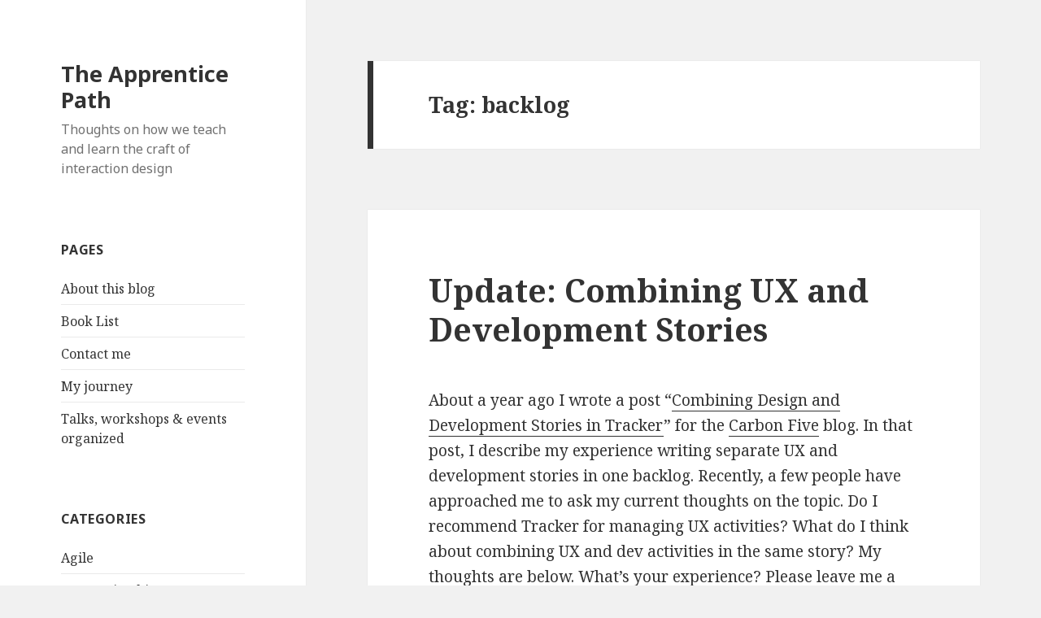

--- FILE ---
content_type: text/html; charset=UTF-8
request_url: http://www.theapprenticepath.com/tag/backlog/
body_size: 17480
content:
<!DOCTYPE html>
<html lang="en-US" class="no-js">
<head>
	<meta charset="UTF-8">
	<meta name="viewport" content="width=device-width">
	<link rel="profile" href="http://gmpg.org/xfn/11">
	<link rel="pingback" href="http://www.theapprenticepath.com/xmlrpc.php">
	<!--[if lt IE 9]>
	<script src="http://www.theapprenticepath.com/wp-content/themes/twentyfifteen/js/html5.js?ver=3.7.0"></script>
	<![endif]-->
	<script>(function(html){html.className = html.className.replace(/\bno-js\b/,'js')})(document.documentElement);</script>
<title>backlog &#8211; The Apprentice Path</title>
<link rel='dns-prefetch' href='//fonts.googleapis.com' />
<link rel='dns-prefetch' href='//s.w.org' />
<link href='https://fonts.gstatic.com' crossorigin rel='preconnect' />
<link rel="alternate" type="application/rss+xml" title="The Apprentice Path &raquo; Feed" href="http://www.theapprenticepath.com/feed/" />
<link rel="alternate" type="application/rss+xml" title="The Apprentice Path &raquo; Comments Feed" href="http://www.theapprenticepath.com/comments/feed/" />
<link rel="alternate" type="application/rss+xml" title="The Apprentice Path &raquo; backlog Tag Feed" href="http://www.theapprenticepath.com/tag/backlog/feed/" />
		<script>
			window._wpemojiSettings = {"baseUrl":"https:\/\/s.w.org\/images\/core\/emoji\/12.0.0-1\/72x72\/","ext":".png","svgUrl":"https:\/\/s.w.org\/images\/core\/emoji\/12.0.0-1\/svg\/","svgExt":".svg","source":{"concatemoji":"http:\/\/www.theapprenticepath.com\/wp-includes\/js\/wp-emoji-release.min.js?ver=5.4.18"}};
			/*! This file is auto-generated */
			!function(e,a,t){var n,r,o,i=a.createElement("canvas"),p=i.getContext&&i.getContext("2d");function s(e,t){var a=String.fromCharCode;p.clearRect(0,0,i.width,i.height),p.fillText(a.apply(this,e),0,0);e=i.toDataURL();return p.clearRect(0,0,i.width,i.height),p.fillText(a.apply(this,t),0,0),e===i.toDataURL()}function c(e){var t=a.createElement("script");t.src=e,t.defer=t.type="text/javascript",a.getElementsByTagName("head")[0].appendChild(t)}for(o=Array("flag","emoji"),t.supports={everything:!0,everythingExceptFlag:!0},r=0;r<o.length;r++)t.supports[o[r]]=function(e){if(!p||!p.fillText)return!1;switch(p.textBaseline="top",p.font="600 32px Arial",e){case"flag":return s([127987,65039,8205,9895,65039],[127987,65039,8203,9895,65039])?!1:!s([55356,56826,55356,56819],[55356,56826,8203,55356,56819])&&!s([55356,57332,56128,56423,56128,56418,56128,56421,56128,56430,56128,56423,56128,56447],[55356,57332,8203,56128,56423,8203,56128,56418,8203,56128,56421,8203,56128,56430,8203,56128,56423,8203,56128,56447]);case"emoji":return!s([55357,56424,55356,57342,8205,55358,56605,8205,55357,56424,55356,57340],[55357,56424,55356,57342,8203,55358,56605,8203,55357,56424,55356,57340])}return!1}(o[r]),t.supports.everything=t.supports.everything&&t.supports[o[r]],"flag"!==o[r]&&(t.supports.everythingExceptFlag=t.supports.everythingExceptFlag&&t.supports[o[r]]);t.supports.everythingExceptFlag=t.supports.everythingExceptFlag&&!t.supports.flag,t.DOMReady=!1,t.readyCallback=function(){t.DOMReady=!0},t.supports.everything||(n=function(){t.readyCallback()},a.addEventListener?(a.addEventListener("DOMContentLoaded",n,!1),e.addEventListener("load",n,!1)):(e.attachEvent("onload",n),a.attachEvent("onreadystatechange",function(){"complete"===a.readyState&&t.readyCallback()})),(n=t.source||{}).concatemoji?c(n.concatemoji):n.wpemoji&&n.twemoji&&(c(n.twemoji),c(n.wpemoji)))}(window,document,window._wpemojiSettings);
		</script>
		<style>
img.wp-smiley,
img.emoji {
	display: inline !important;
	border: none !important;
	box-shadow: none !important;
	height: 1em !important;
	width: 1em !important;
	margin: 0 .07em !important;
	vertical-align: -0.1em !important;
	background: none !important;
	padding: 0 !important;
}
</style>
	<link rel='stylesheet' id='wp-block-library-css'  href='http://www.theapprenticepath.com/wp-includes/css/dist/block-library/style.min.css?ver=5.4.18' media='all' />
<link rel='stylesheet' id='wp-block-library-theme-css'  href='http://www.theapprenticepath.com/wp-includes/css/dist/block-library/theme.min.css?ver=5.4.18' media='all' />
<link rel='stylesheet' id='twentyfifteen-fonts-css'  href='https://fonts.googleapis.com/css?family=Noto+Sans%3A400italic%2C700italic%2C400%2C700%7CNoto+Serif%3A400italic%2C700italic%2C400%2C700%7CInconsolata%3A400%2C700&#038;subset=latin%2Clatin-ext&#038;display=fallback' media='all' />
<link rel='stylesheet' id='genericons-css'  href='http://www.theapprenticepath.com/wp-content/themes/twentyfifteen/genericons/genericons.css?ver=3.2' media='all' />
<link rel='stylesheet' id='twentyfifteen-style-css'  href='http://www.theapprenticepath.com/wp-content/themes/twentyfifteen/style.css?ver=20190507' media='all' />
<link rel='stylesheet' id='twentyfifteen-block-style-css'  href='http://www.theapprenticepath.com/wp-content/themes/twentyfifteen/css/blocks.css?ver=20190102' media='all' />
<!--[if lt IE 9]>
<link rel='stylesheet' id='twentyfifteen-ie-css'  href='http://www.theapprenticepath.com/wp-content/themes/twentyfifteen/css/ie.css?ver=20170916' media='all' />
<![endif]-->
<!--[if lt IE 8]>
<link rel='stylesheet' id='twentyfifteen-ie7-css'  href='http://www.theapprenticepath.com/wp-content/themes/twentyfifteen/css/ie7.css?ver=20141210' media='all' />
<![endif]-->
<script src='http://www.theapprenticepath.com/wp-includes/js/jquery/jquery.js?ver=1.12.4-wp'></script>
<script src='http://www.theapprenticepath.com/wp-includes/js/jquery/jquery-migrate.min.js?ver=1.4.1'></script>
<link rel='https://api.w.org/' href='http://www.theapprenticepath.com/wp-json/' />
<link rel="EditURI" type="application/rsd+xml" title="RSD" href="http://www.theapprenticepath.com/xmlrpc.php?rsd" />
<link rel="wlwmanifest" type="application/wlwmanifest+xml" href="http://www.theapprenticepath.com/wp-includes/wlwmanifest.xml" /> 
<meta name="generator" content="WordPress 5.4.18" />
</head>

<body class="archive tag tag-backlog tag-108 wp-embed-responsive">
<div id="page" class="hfeed site">
	<a class="skip-link screen-reader-text" href="#content">Skip to content</a>

	<div id="sidebar" class="sidebar">
		<header id="masthead" class="site-header" role="banner">
			<div class="site-branding">
										<p class="site-title"><a href="http://www.theapprenticepath.com/" rel="home">The Apprentice Path</a></p>
												<p class="site-description">Thoughts on how we teach and learn the craft of interaction design</p>
										<button class="secondary-toggle">Menu and widgets</button>
			</div><!-- .site-branding -->
		</header><!-- .site-header -->

			<div id="secondary" class="secondary">

		
		
					<div id="widget-area" class="widget-area" role="complementary">
				<aside id="hybrid-pages-2" class="widget widget-pages widget_pages"><h2 class="widget-title">Pages</h2><ul class="xoxo pages"><li class="page_item page-item-2"><a href="http://www.theapprenticepath.com/about/">About this blog</a></li><li class="page_item page-item-1594"><a href="http://www.theapprenticepath.com/book-list/">Book List</a></li><li class="page_item page-item-1572"><a href="http://www.theapprenticepath.com/contact-me/">Contact me</a></li><li class="page_item page-item-109"><a href="http://www.theapprenticepath.com/who-am-i-and-how-did-i-get-here/">My journey</a></li><li class="page_item page-item-367"><a href="http://www.theapprenticepath.com/talks-workshops-and-events/">Talks, workshops &#038; events organized</a></li></ul></aside><aside id="hybrid-categories-2" class="widget widget-categories widget_categories"><h2 class="widget-title">Categories</h2><ul class="xoxo categories"><li class="cat-item cat-item-103"><a href="http://www.theapprenticepath.com/category/agile-2/">Agile</a></li><li class="cat-item cat-item-51"><a href="http://www.theapprenticepath.com/category/apprenticeship/">Apprenticeship</a></li><li class="cat-item cat-item-84"><a href="http://www.theapprenticepath.com/category/case-study/">Case Study</a></li><li class="cat-item cat-item-42"><a href="http://www.theapprenticepath.com/category/customer-development/">Customer Development</a></li><li class="cat-item cat-item-25"><a href="http://www.theapprenticepath.com/category/events/">Events</a></li><li class="cat-item cat-item-113"><a href="http://www.theapprenticepath.com/category/founders/">Founders</a></li><li class="cat-item cat-item-55"><a href="http://www.theapprenticepath.com/category/hiring/">Hiring</a></li><li class="cat-item cat-item-89"><a href="http://www.theapprenticepath.com/category/inspiration/">Inspiration</a></li><li class="cat-item cat-item-23"><a href="http://www.theapprenticepath.com/category/lean-startup/">Lean Startup</a></li><li class="cat-item cat-item-61"><a href="http://www.theapprenticepath.com/category/lean-user-experience/">Lean User Experience</a></li><li class="cat-item cat-item-22"><a href="http://www.theapprenticepath.com/category/learning/">Learning</a></li><li class="cat-item cat-item-29"><a href="http://www.theapprenticepath.com/category/techniques/">Techniques</a></li><li class="cat-item cat-item-98"><a href="http://www.theapprenticepath.com/category/unicorn-2/">Unicorn</a></li></ul><!-- .xoxo .categories --></aside>		<aside id="recent-posts-2" class="widget widget_recent_entries">		<h2 class="widget-title">Recent Posts</h2>		<ul>
											<li>
					<a href="http://www.theapprenticepath.com/symbols-to-words/">Symbols to words</a>
									</li>
											<li>
					<a href="http://www.theapprenticepath.com/becoming-a-designer-founder/">Becoming a Designer Founder</a>
									</li>
											<li>
					<a href="http://www.theapprenticepath.com/balanced-craft-at-talkux/">Balanced Craft at TalkUX</a>
									</li>
											<li>
					<a href="http://www.theapprenticepath.com/founder-myopia/">Founder Myopia</a>
									</li>
											<li>
					<a href="http://www.theapprenticepath.com/balanced-craft/">Balanced Craft</a>
									</li>
					</ul>
		</aside>			</div><!-- .widget-area -->
		
	</div><!-- .secondary -->

	</div><!-- .sidebar -->

	<div id="content" class="site-content">

	<section id="primary" class="content-area">
		<main id="main" class="site-main" role="main">

		
			<header class="page-header">
				<h1 class="page-title">Tag: backlog</h1>			</header><!-- .page-header -->

			
<article id="post-1179" class="post-1179 post type-post status-publish format-standard hentry category-agile-2 tag-agile tag-backlog tag-collaboration tag-process tag-team tag-tracker tag-ux">
	
	<header class="entry-header">
		<h2 class="entry-title"><a href="http://www.theapprenticepath.com/ux-and-dev-stories/" rel="bookmark">Update: Combining UX and Development Stories</a></h2>	</header><!-- .entry-header -->

	<div class="entry-content">
		<p>About a year ago I wrote a post &#8220;<a href="http://blog.carbonfive.com/2012/10/18/design-and-dev-stories-in-tracker/">Combining Design and Development Stories in Tracker</a>&#8221; for the <a href="http://www.carbonfive.com/">Carbon Five</a> blog. In that post, I describe my experience writing separate UX and development stories in one backlog. Recently, a few people have approached me to ask my current thoughts on the topic. Do I recommend Tracker for managing UX activities? What do I think about combining UX and dev activities in the same story? My thoughts are below. What&#8217;s your experience? Please leave me a comment!</p>
<p><strong>Q: Do I recommend Tracker for managing UX activities?</strong></p>
<p><em>A: A tool is just a tool. I used <a href="http://www.pivotaltracker.com/features">Pivotal Tracker</a> because that&#8217;s what my team wanted to use. My advice would be pretty much the same if we were using <a href="https://trello.com/">Trello </a>or <a href="https://www.atlassian.com/software/jira-agile/overview">JIRA</a> or <a href="https://www.atlassian.com/software/confluence">Confluence </a>or <a href="http://www.scissor.com/resources/teamroom/">paper cards</a> or any other issue tracking tool. The point is the conversation that happens and who participates.</em></p>
<p><strong>Q: What do I think about combining UX and development activities in the same story?</strong></p>
<p><em>A: My current thinking on the subject is that there&#8217;s an adoption curve. Teams grow more comfortable thinking about UX and development work holistically when they understand the &#8220;big picture&#8221; of the project they are working on and have engaged, collaborative working relationships with each other.</em></p>
<h2>The Agile UX Adoption Curve</h2>
<p>Through my own projects in the past year, and by listening to other people share their own experiments with this, I think there&#8217;s an adoption curve. Designers show up, provide value and form relationships and UX work is gradually drawn into the team&#8217;s process. I&#8217;ve seen teams move through stages that are roughly like this:</p>
<ul>
<li>Designer shows up at standups to consciously represent they are part of the team and learn what&#8217;s going on. UX work is discussed with PM and not visible to the development team.</li>
<li>Designer works closely with PM and participates in iteration planning meetings to guide the scope of stories written. Designer shows comps/wire frames at the start of an iteration planning session and facilitates conversation to help the team envision what they are making.</li>
<li>Designer maintains work in some parallel system, for example, Pivotal (development stories) Trello (PM/design stories) or two walls of cards in a team room. Dev team has visibility into design activities but it&#8217;s not integrated.</li>
<li>After trying to deal with the complexity of work on two boards and blocking issues, team realizes that ux design and validation work has to be pulled into stories, team starts to use tags and epics to identify stories that contain various activities (design, validation, styling). Designers and developers start to pair more at this point.</li>
<li>Team realizes that it all has to be considered together and starts to write stories that include development and design work together. Teams start to break down the distinction between &#8220;developers&#8221; and &#8220;designers&#8221; as strict roles start to blend into each other.</li>
</ul>
<p>I&#8217;ve noticed that &#8220;complication factors&#8221; (power dynamics, huge team, distance collaboration, team members shifting in and out) tend to keep teams in the first steps of this journey. Teams that work together closely over time tend to get farther down the list.</p>
<p>I&#8217;d love to know what you think about this. Please share your own experience in the comments below.</p>
	</div><!-- .entry-content -->

	
	<footer class="entry-footer">
		<span class="posted-on"><span class="screen-reader-text">Posted on </span><a href="http://www.theapprenticepath.com/ux-and-dev-stories/" rel="bookmark"><time class="entry-date published" datetime="2013-08-30T15:35:18-07:00">August 30, 2013</time><time class="updated" datetime="2013-08-30T15:59:48-07:00">August 30, 2013</time></a></span><span class="cat-links"><span class="screen-reader-text">Categories </span><a href="http://www.theapprenticepath.com/category/agile-2/" rel="category tag">Agile</a></span><span class="tags-links"><span class="screen-reader-text">Tags </span><a href="http://www.theapprenticepath.com/tag/agile/" rel="tag">agile</a>, <a href="http://www.theapprenticepath.com/tag/backlog/" rel="tag">backlog</a>, <a href="http://www.theapprenticepath.com/tag/collaboration/" rel="tag">collaboration</a>, <a href="http://www.theapprenticepath.com/tag/process/" rel="tag">process</a>, <a href="http://www.theapprenticepath.com/tag/team/" rel="tag">Team</a>, <a href="http://www.theapprenticepath.com/tag/tracker/" rel="tag">Tracker</a>, <a href="http://www.theapprenticepath.com/tag/ux/" rel="tag">ux</a></span><span class="comments-link"><a href="http://www.theapprenticepath.com/ux-and-dev-stories/#comments">2 Comments<span class="screen-reader-text"> on Update: Combining UX and Development Stories</span></a></span>			</footer><!-- .entry-footer -->

</article><!-- #post-1179 -->

		</main><!-- .site-main -->
	</section><!-- .content-area -->


	</div><!-- .site-content -->

	<footer id="colophon" class="site-footer" role="contentinfo">
		<div class="site-info">
									<a href="https://wordpress.org/" class="imprint">
				Proudly powered by WordPress			</a>
		</div><!-- .site-info -->
	</footer><!-- .site-footer -->

</div><!-- .site -->

<script>
    jQuery(document).ready(function () {
		jQuery.post('http://www.theapprenticepath.com?ga_action=googleanalytics_get_script', {action: 'googleanalytics_get_script'}, function(response) {
			var s = document.createElement("script");
			s.type = "text/javascript";
			s.innerHTML = response;
			jQuery("head").append(s);
		});
    });
</script><script src='http://www.theapprenticepath.com/wp-content/themes/twentyfifteen/js/skip-link-focus-fix.js?ver=20141028'></script>
<script>
var screenReaderText = {"expand":"<span class=\"screen-reader-text\">expand child menu<\/span>","collapse":"<span class=\"screen-reader-text\">collapse child menu<\/span>"};
</script>
<script src='http://www.theapprenticepath.com/wp-content/themes/twentyfifteen/js/functions.js?ver=20171218'></script>
<script src='http://www.theapprenticepath.com/wp-includes/js/wp-embed.min.js?ver=5.4.18'></script>

</body>
</html>


--- FILE ---
content_type: text/plain
request_url: https://www.google-analytics.com/j/collect?v=1&_v=j102&a=657416246&t=pageview&_s=1&dl=http%3A%2F%2Fwww.theapprenticepath.com%2Ftag%2Fbacklog%2F&ul=en-us%40posix&dt=backlog%20%E2%80%93%20The%20Apprentice%20Path&sr=1280x720&vp=1280x720&_u=IEBAAEABAAAAACAAI~&jid=1379698765&gjid=1102349929&cid=1698876701.1768877911&tid=UA-22589244-1&_gid=1485022509.1768877911&_r=1&_slc=1&z=725006643
body_size: -288
content:
2,cG-C5S8KPQMG9